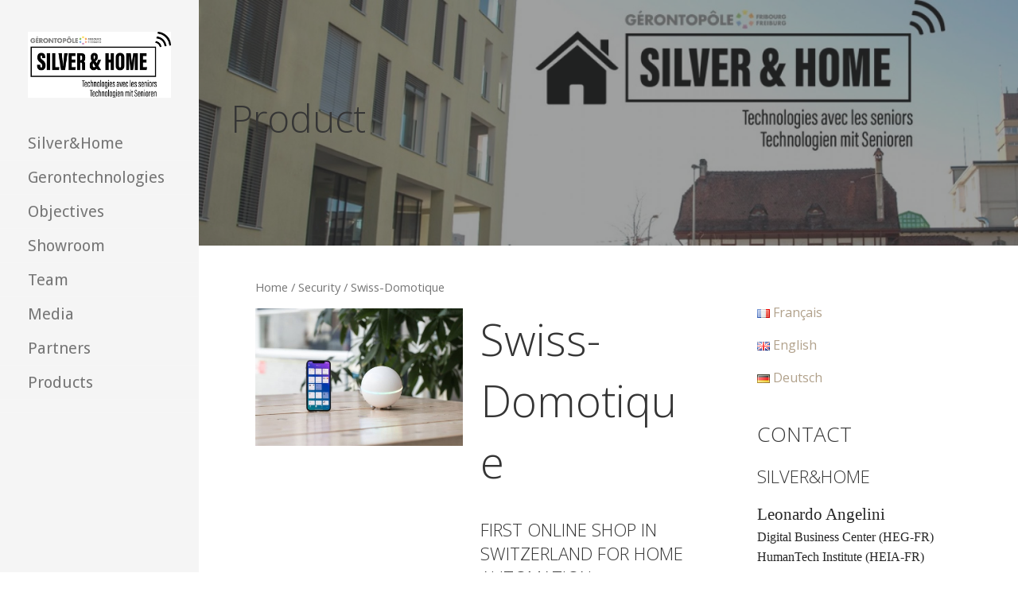

--- FILE ---
content_type: text/html; charset=UTF-8
request_url: https://www.silverhome.ch/en/product/swiss-domotique-3/
body_size: 12776
content:
<!DOCTYPE html>

<html lang="en-GB">

<head>

	<meta charset="UTF-8">

	<meta name="viewport" content="width=device-width, initial-scale=1">

	<link rel="profile" href="http://gmpg.org/xfn/11">

	<link rel="pingback" href="https://www.silverhome.ch/xmlrpc.php">

	<title>Swiss-Domotique - Silver&amp;Home</title>

<!-- This site is optimized with the Yoast SEO plugin v12.2 - https://yoast.com/wordpress/plugins/seo/ -->
<meta name="robots" content="max-snippet:-1, max-image-preview:large, max-video-preview:-1"/>
<link rel="canonical" href="https://www.silverhome.ch/en/product/swiss-domotique-3/" />
<meta property="og:locale" content="en_GB" />
<meta property="og:locale:alternate" content="fr_FR" />
<meta property="og:locale:alternate" content="de_DE" />
<meta property="og:type" content="article" />
<meta property="og:title" content="Swiss-Domotique - Silver&amp;Home" />
<meta property="og:description" content="First online shop in Switzerland for home automation



Availability:
11.06.2019 to 30.11.2019" />
<meta property="og:url" content="https://www.silverhome.ch/en/product/swiss-domotique-3/" />
<meta property="og:site_name" content="Silver&amp;Home" />
<meta property="og:image" content="https://www.silverhome.ch/wp-content/uploads/athom-controleur-domotique-homey-pro-1.jpg" />
<meta property="og:image:secure_url" content="https://www.silverhome.ch/wp-content/uploads/athom-controleur-domotique-homey-pro-1.jpg" />
<meta property="og:image:width" content="900" />
<meta property="og:image:height" content="597" />
<meta name="twitter:card" content="summary_large_image" />
<meta name="twitter:description" content="First online shop in Switzerland for home automation    Availability: 11.06.2019 to 30.11.2019" />
<meta name="twitter:title" content="Swiss-Domotique - Silver&amp;Home" />
<meta name="twitter:image" content="https://www.silverhome.ch/wp-content/uploads/athom-controleur-domotique-homey-pro-1.jpg" />
<script type='application/ld+json' class='yoast-schema-graph yoast-schema-graph--main'>{"@context":"https://schema.org","@graph":[{"@type":"WebSite","@id":"https://www.silverhome.ch/en/499-2/#website","url":"https://www.silverhome.ch/en/499-2/","name":"Silver&amp;Home","potentialAction":{"@type":"SearchAction","target":"https://www.silverhome.ch/en/499-2/?s={search_term_string}","query-input":"required name=search_term_string"}},{"@type":"ImageObject","@id":"https://www.silverhome.ch/en/product/swiss-domotique-3/#primaryimage","url":"https://www.silverhome.ch/wp-content/uploads/athom-controleur-domotique-homey-pro-1.jpg","width":900,"height":597},{"@type":"WebPage","@id":"https://www.silverhome.ch/en/product/swiss-domotique-3/#webpage","url":"https://www.silverhome.ch/en/product/swiss-domotique-3/","inLanguage":"en-GB","name":"Swiss-Domotique - Silver&amp;Home","isPartOf":{"@id":"https://www.silverhome.ch/en/499-2/#website"},"primaryImageOfPage":{"@id":"https://www.silverhome.ch/en/product/swiss-domotique-3/#primaryimage"},"datePublished":"2019-09-14T19:29:13+00:00","dateModified":"2019-10-24T19:23:38+00:00"}]}</script>
<!-- / Yoast SEO plugin. -->

<link rel='dns-prefetch' href='//fonts.googleapis.com' />
<link rel='dns-prefetch' href='//s.w.org' />
<link rel="alternate" type="application/rss+xml" title="Silver&amp;Home &raquo; Feed" href="https://www.silverhome.ch/en/feed/" />
<link rel="alternate" type="application/rss+xml" title="Silver&amp;Home &raquo; Comments Feed" href="https://www.silverhome.ch/en/comments/feed/" />
		<script type="text/javascript">
			window._wpemojiSettings = {"baseUrl":"https:\/\/s.w.org\/images\/core\/emoji\/12.0.0-1\/72x72\/","ext":".png","svgUrl":"https:\/\/s.w.org\/images\/core\/emoji\/12.0.0-1\/svg\/","svgExt":".svg","source":{"concatemoji":"https:\/\/www.silverhome.ch\/wp-includes\/js\/wp-emoji-release.min.js?ver=5.2.23"}};
			!function(e,a,t){var n,r,o,i=a.createElement("canvas"),p=i.getContext&&i.getContext("2d");function s(e,t){var a=String.fromCharCode;p.clearRect(0,0,i.width,i.height),p.fillText(a.apply(this,e),0,0);e=i.toDataURL();return p.clearRect(0,0,i.width,i.height),p.fillText(a.apply(this,t),0,0),e===i.toDataURL()}function c(e){var t=a.createElement("script");t.src=e,t.defer=t.type="text/javascript",a.getElementsByTagName("head")[0].appendChild(t)}for(o=Array("flag","emoji"),t.supports={everything:!0,everythingExceptFlag:!0},r=0;r<o.length;r++)t.supports[o[r]]=function(e){if(!p||!p.fillText)return!1;switch(p.textBaseline="top",p.font="600 32px Arial",e){case"flag":return s([55356,56826,55356,56819],[55356,56826,8203,55356,56819])?!1:!s([55356,57332,56128,56423,56128,56418,56128,56421,56128,56430,56128,56423,56128,56447],[55356,57332,8203,56128,56423,8203,56128,56418,8203,56128,56421,8203,56128,56430,8203,56128,56423,8203,56128,56447]);case"emoji":return!s([55357,56424,55356,57342,8205,55358,56605,8205,55357,56424,55356,57340],[55357,56424,55356,57342,8203,55358,56605,8203,55357,56424,55356,57340])}return!1}(o[r]),t.supports.everything=t.supports.everything&&t.supports[o[r]],"flag"!==o[r]&&(t.supports.everythingExceptFlag=t.supports.everythingExceptFlag&&t.supports[o[r]]);t.supports.everythingExceptFlag=t.supports.everythingExceptFlag&&!t.supports.flag,t.DOMReady=!1,t.readyCallback=function(){t.DOMReady=!0},t.supports.everything||(n=function(){t.readyCallback()},a.addEventListener?(a.addEventListener("DOMContentLoaded",n,!1),e.addEventListener("load",n,!1)):(e.attachEvent("onload",n),a.attachEvent("onreadystatechange",function(){"complete"===a.readyState&&t.readyCallback()})),(n=t.source||{}).concatemoji?c(n.concatemoji):n.wpemoji&&n.twemoji&&(c(n.twemoji),c(n.wpemoji)))}(window,document,window._wpemojiSettings);
		</script>
		<style type="text/css">
img.wp-smiley,
img.emoji {
	display: inline !important;
	border: none !important;
	box-shadow: none !important;
	height: 1em !important;
	width: 1em !important;
	margin: 0 .07em !important;
	vertical-align: -0.1em !important;
	background: none !important;
	padding: 0 !important;
}
</style>
	<link rel='stylesheet' id='wp-block-library-css'  href='https://www.silverhome.ch/wp-includes/css/dist/block-library/style.min.css?ver=5.2.23' type='text/css' media='all' />
<link rel='stylesheet' id='wp-block-library-theme-css'  href='https://www.silverhome.ch/wp-includes/css/dist/block-library/theme.min.css?ver=5.2.23' type='text/css' media='all' />
<link rel='stylesheet' id='wc-block-style-css'  href='https://www.silverhome.ch/wp-content/plugins/woocommerce/packages/woocommerce-blocks/build/style.css?ver=2.3.0' type='text/css' media='all' />
<link rel='stylesheet' id='woocommerce-layout-css'  href='https://www.silverhome.ch/wp-content/plugins/woocommerce/assets/css/woocommerce-layout.css?ver=3.7.3' type='text/css' media='all' />
<link rel='stylesheet' id='woocommerce-smallscreen-css'  href='https://www.silverhome.ch/wp-content/plugins/woocommerce/assets/css/woocommerce-smallscreen.css?ver=3.7.3' type='text/css' media='only screen and (max-width: 768px)' />
<link rel='stylesheet' id='woocommerce-general-css'  href='https://www.silverhome.ch/wp-content/plugins/woocommerce/assets/css/woocommerce.css?ver=3.7.3' type='text/css' media='all' />
<style id='woocommerce-inline-inline-css' type='text/css'>
.woocommerce form .form-row .required { visibility: hidden; }
</style>
<link rel='stylesheet' id='escapade-css'  href='https://www.silverhome.ch/wp-content/themes/escapade/style.css?ver=1.1.2' type='text/css' media='all' />
<style id='escapade-inline-css' type='text/css'>
.site-header{background-image:url(https://www.silverhome.ch/wp-content/uploads/cropped-entete-silverhome-entreprise2.jpg);}
.site-title a,.site-title a:visited{color:#blank;}.site-title a:hover,.site-title a:visited:hover{color:rgba(, 0.8);}
.hero,.hero .widget h1,.hero .widget h2,.hero .widget h3,.hero .widget h4,.hero .widget h5,.hero .widget h6,.hero .widget p,.hero .widget blockquote,.hero .widget cite,.hero .widget table,.hero .widget ul,.hero .widget ol,.hero .widget li,.hero .widget dd,.hero .widget dt,.hero .widget address,.hero .widget code,.hero .widget pre,.hero .widget .widget-title,.hero .page-header h1{color:#ffffff;}
.main-navigation ul li a,.main-navigation ul li a:visited,.main-navigation ul li a:hover,.main-navigation ul li a:focus,.main-navigation ul li a:visited:hover{color:#757575;}.main-navigation .sub-menu .menu-item-has-children > a::after{border-right-color:#757575;border-left-color:#757575;}.menu-toggle div{background-color:#757575;}header .social-menu a,header .social-menu a:visited{color:#757575;}.main-navigation ul li a:hover,.main-navigation ul li a:focus{color:rgba(117, 117, 117, 0.8);}header .social-menu a:hover,header .social-menu a:visited:hover{color:rgba(117, 117, 117, 0.8);}
h1,h2,h3,h4,h5,h6,label,legend,table th,dl dt,.entry-title,.entry-title a,.entry-title a:visited,.widget-title{color:#353535;}.entry-title a:hover,.entry-title a:visited:hover,.entry-title a:focus,.entry-title a:visited:focus,.entry-title a:active,.entry-title a:visited:active{color:rgba(53, 53, 53, 0.8);}
body,input,select,textarea,input[type="text"]:focus,input[type="email"]:focus,input[type="url"]:focus,input[type="password"]:focus,input[type="search"]:focus,input[type="number"]:focus,input[type="tel"]:focus,input[type="range"]:focus,input[type="date"]:focus,input[type="month"]:focus,input[type="week"]:focus,input[type="time"]:focus,input[type="datetime"]:focus,input[type="datetime-local"]:focus,input[type="color"]:focus,textarea:focus,.navigation.pagination .paging-nav-text{color:#252525;}ul.cart_list li.mini_cart_item a:nth-child(2){color:#252525;}hr{background-color:rgba(37, 37, 37, 0.1);border-color:rgba(37, 37, 37, 0.1);}input[type="text"],input[type="email"],input[type="url"],input[type="password"],input[type="search"],input[type="number"],input[type="tel"],input[type="range"],input[type="date"],input[type="month"],input[type="week"],input[type="time"],input[type="datetime"],input[type="datetime-local"],input[type="color"],textarea,.select2-container .select2-choice{color:rgba(37, 37, 37, 0.5);border-color:rgba(37, 37, 37, 0.1);}select,fieldset,blockquote,pre,code,abbr,acronym,.hentry table th,.hentry table td{border-color:rgba(37, 37, 37, 0.1);}.hentry table tr:hover td{background-color:rgba(37, 37, 37, 0.05);}ul.cart_list li.mini_cart_item a:nth-child(2):hover{color:rgba(37, 37, 37, 0.8);}
blockquote,.entry-meta,.entry-footer,.comment-meta .says,.logged-in-as,.wp-block-coblocks-author__heading{color:#757575;}
.site-footer .widget-title,.site-footer h1,.site-footer h2,.site-footer h3,.site-footer h4,.site-footer h5,.site-footer h6{color:#757575;}
.site-footer .widget,.site-footer .widget form label{color:#757575;}
.footer-menu ul li a,.footer-menu ul li a:visited{color:#757575;}.site-info-wrapper .social-menu a{background-color:#757575;}.footer-menu ul li a:hover,.footer-menu ul li a:visited:hover{color:rgba(117, 117, 117, 0.8);}
.site-info-wrapper .site-info-text{color:#757575;}
a,a:visited,.entry-title a:hover,.entry-title a:visited:hover{color:#b1a18b;}.navigation.pagination .nav-links .page-numbers.current,.social-menu a:hover{background-color:#b1a18b;}.main-navigation ul li:hover,.main-navigation li.current-menu-item,.main-navigation ul li.current-menu-item > a:hover,.main-navigation ul li.current-menu-item > a:visited:hover,.woocommerce-cart-menu-item .woocommerce.widget_shopping_cart p.buttons a:hover{background-color:#b1a18b;}.woocommerce .star-rating{color:#b1a18b;}a:hover,a:visited:hover,a:focus,a:visited:focus,a:active,a:visited:active{color:rgba(177, 161, 139, 0.8);}.comment-list li.bypostauthor{border-color:rgba(177, 161, 139, 0.2);}
button,a.button,a.button:visited,input[type="button"],input[type="reset"],input[type="submit"],.wp-block-button__link,.site-info-wrapper .social-menu a:hover{background-color:#b1a18b;border-color:#b1a18b;}.woocommerce button.button.alt,.woocommerce input.button.alt,.woocommerce a.button,.woocommerce a.button.alt,.woocommerce button.button.alt.disabled,.woocommerce button.button.alt.disabled:hover,.woocommerce #respond input#submit,.woocommerce .product span.onsale,.primer-wc-cart-menu .widget_shopping_cart p.buttons a,.primer-wc-cart-menu .widget_shopping_cart p.buttons a:visited,ul.products a.button,ul.products a.button:visited{background-color:#b1a18b;border-color:#b1a18b;}button:hover,button:active,button:focus,a.button:hover,a.button:active,a.button:focus,a.button:visited:hover,a.button:visited:active,a.button:visited:focus,input[type="button"]:hover,input[type="button"]:active,input[type="button"]:focus,input[type="reset"]:hover,input[type="reset"]:active,input[type="reset"]:focus,input[type="submit"]:hover,input[type="submit"]:active,input[type="submit"]:focus{background-color:rgba(177, 161, 139, 0.8);border-color:rgba(177, 161, 139, 0.8);}.woocommerce button.button.alt:hover,.woocommerce button.button.alt:active,.woocommerce button.button.alt:focus,.woocommerce input.button.alt:hover,.woocommerce input.button.alt:active,.woocommerce input.button.alt:focus,.woocommerce a.button:hover,.woocommerce a.button:active,.woocommerce a.button:focus,.woocommerce a.button.alt:hover,.woocommerce a.button.alt:active,.woocommerce a.button.alt:focus,.woocommerce #respond input#submit:hover,.primer-wc-cart-menu .widget_shopping_cart p.buttons a:hover,a.button:hover,ul.products .button:hover,ul.products .button:active,ul.products .button:focus{background-color:rgba(177, 161, 139, 0.8);border-color:rgba(177, 161, 139, 0.8);}
button,button:hover,button:active,button:focus,a.button,a.button:hover,a.button:active,a.button:focus,a.button:visited,a.button:visited:hover,a.button:visited:active,a.button:visited:focus,input[type="button"],input[type="button"]:hover,input[type="button"]:active,input[type="button"]:focus,input[type="reset"],input[type="reset"]:hover,input[type="reset"]:active,input[type="reset"]:focus,input[type="submit"],input[type="submit"]:hover,input[type="submit"]:active,input[type="submit"]:focus,.wp-block-button__link{color:#ffffff;}.main-navigation ul > li:hover > a,.main-navigation ul > li:hover > a:hover,.main-navigation ul > li:hover > a:visited,.main-navigation ul > li:hover > a:visited:hover,.main-navigation ul li.current-menu-item > a{color:#ffffff;}.woocommerce button.button.alt,.woocommerce button.button.alt:hover,.woocommerce input.button.alt,.woocommerce input.button.alt:hover,.woocommerce a.button,.woocommerce a.button:visited,.woocommerce a.button:hover,.woocommerce a.button:visited:hover,.woocommerce a.button.alt,.woocommerce a.button.alt:visited,.woocommerce a.button.alt:hover,.woocommerce a.button.alt:visited:hover,.woocommerce #respond input#submit,.woocommerce #respond input#submit:hover,.woocommerce .product span.onsale{color:#ffffff;}
body{background-color:#ffffff;}.navigation.pagination .nav-links .page-numbers.current{color:#ffffff;}li.primer-wc-cart-menu .primer-wc-cart-sub-menu{background-color:#ffffff;}
.site-header{background-color:#414242;}.site-header{-webkit-box-shadow:inset 0 0 0 9999em;-moz-box-shadow:inset 0 0 0 9999em;box-shadow:inset 0 0 0 9999em;color:rgba(65, 66, 66, 0.50);}
.main-navigation-container,.main-navigation.open,.main-navigation ul ul,.main-navigation .sub-menu{background-color:#f5f5f5;}.side-masthead{background-color:#f5f5f5;}
.site-footer{background-color:#eeeeee;}
.site-info-wrapper{background-color:#ffffff;}.site-info-wrapper .social-menu a,.site-info-wrapper .social-menu a:visited,.site-info-wrapper .social-menu a:hover,.site-info-wrapper .social-menu a:visited:hover{color:#ffffff;}
.has-primary-color{color:#03263B;}.has-primary-background-color{background-color:#03263B;}
.has-secondary-color{color:#0b3954;}.has-secondary-background-color{background-color:#0b3954;}
.has-tertiary-color{color:#bddae6;}.has-tertiary-background-color{background-color:#bddae6;}
.has-quaternary-color{color:#ff6663;}.has-quaternary-background-color{background-color:#ff6663;}
.has-quinary-color{color:#ffffff;}.has-quinary-background-color{background-color:#ffffff;}
</style>
<link rel='stylesheet' id='escapade-fonts-css'  href='https://fonts.googleapis.com/css?family=Droid+Sans%3A300%2C400%2C700%7COpen+Sans%3A300%2C400%2C700&#038;subset=latin&#038;ver=1.8.7' type='text/css' media='all' />
<style id='escapade-fonts-inline-css' type='text/css'>
.site-title{font-family:"Droid Sans", sans-serif;}
.main-navigation ul li a,.main-navigation ul li a:visited,button,a.button,a.fl-button,input[type="button"],input[type="reset"],input[type="submit"]{font-family:"Droid Sans", sans-serif;}.woocommerce button.button.alt,.woocommerce input.button.alt,.woocommerce a.button{font-family:"Droid Sans", sans-serif;}
h1,h2,h3,h4,h5,h6,label,legend,table th,dl dt,.entry-title,.widget-title{font-family:"Open Sans", sans-serif;}
body,p,ol li,ul li,dl dd,.fl-callout-text{font-family:"Open Sans", sans-serif;}
blockquote,.entry-meta,.entry-footer,.comment-list li .comment-meta .says,.comment-list li .comment-metadata,.comment-reply-link,#respond .logged-in-as{font-family:"Open Sans", sans-serif;}
</style>
<script type='text/javascript' src='https://www.silverhome.ch/wp-includes/js/jquery/jquery.js?ver=1.12.4-wp'></script>
<script type='text/javascript' src='https://www.silverhome.ch/wp-includes/js/jquery/jquery-migrate.min.js?ver=1.4.1'></script>
<link rel='https://api.w.org/' href='https://www.silverhome.ch/wp-json/' />
<link rel="EditURI" type="application/rsd+xml" title="RSD" href="https://www.silverhome.ch/xmlrpc.php?rsd" />
<link rel="wlwmanifest" type="application/wlwmanifest+xml" href="https://www.silverhome.ch/wp-includes/wlwmanifest.xml" /> 
<meta name="generator" content="WordPress 5.2.23" />
<meta name="generator" content="WooCommerce 3.7.3" />
<link rel='shortlink' href='https://www.silverhome.ch/?p=848' />
<link rel="alternate" type="application/json+oembed" href="https://www.silverhome.ch/wp-json/oembed/1.0/embed?url=https%3A%2F%2Fwww.silverhome.ch%2Fen%2Fproduct%2Fswiss-domotique-3%2F" />
<link rel="alternate" type="text/xml+oembed" href="https://www.silverhome.ch/wp-json/oembed/1.0/embed?url=https%3A%2F%2Fwww.silverhome.ch%2Fen%2Fproduct%2Fswiss-domotique-3%2F&#038;format=xml" />

		<script async src="https://www.googletagmanager.com/gtag/js?id=UA-55915941-2"></script>
		<script>
			window.dataLayer = window.dataLayer || [];
			function gtag(){dataLayer.push(arguments);}
			gtag('js', new Date());
			
			gtag('config', 'UA-55915941-2');
		</script>

	<link rel="alternate" href="https://www.silverhome.ch/product/swiss-domotique/" hreflang="fr" />
<link rel="alternate" href="https://www.silverhome.ch/en/product/swiss-domotique-3/" hreflang="en" />
<link rel="alternate" href="https://www.silverhome.ch/de/product/swiss-domotique-2/" hreflang="de" />
	<noscript><style>.woocommerce-product-gallery{ opacity: 1 !important; }</style></noscript>
	<style type='text/css'>
.site-title,.site-description{position:absolute;clip:rect(1px, 1px, 1px, 1px);}
</style><link rel="icon" href="https://www.silverhome.ch/wp-content/uploads/cropped-favico2-1-32x32.png" sizes="32x32" />
<link rel="icon" href="https://www.silverhome.ch/wp-content/uploads/cropped-favico2-1-192x192.png" sizes="192x192" />
<link rel="apple-touch-icon-precomposed" href="https://www.silverhome.ch/wp-content/uploads/cropped-favico2-1-180x180.png" />
<meta name="msapplication-TileImage" content="https://www.silverhome.ch/wp-content/uploads/cropped-favico2-1-270x270.png" />
		<style type="text/css" id="wp-custom-css">
			span.cart-preview-total {
	display: none !important;
}
span.cart-preview-count {
	display: none !important;
}
.related.products {
  display: none;
}
span.posted_in {
	display: none;
}
p.woocommerce-result-count {
	display: none;
}

.products .product {
	border-radius: 10px;
	overflow: hidden;
}

.products .product:hover {
	box-shadow: 0 0 0 2px #AEA18D;
}

.products .product a:nth-child(2) {
	display: none;
}

.products .product h2 {
	text-align: center;
}

@media only screen and (max-width: 600px) {
.metaslider.ms-theme-simply-dark .flexslider ul.slides .caption-wrap, .metaslider.ms-theme-simply-dark .rslides .caption-wrap, .metaslider.ms-theme-simply-dark div.nivoSlider .nivo-caption, .metaslider.ms-theme-simply-dark .cs-title {
	display: none !important;
	}
}
.main-navigation ul li a, .main-navigation ul li a:visited, button, a.button, a.fl-button, input[type="button"], input[type="reset"], input[type="submit"] {
	font-size: 20px;
}
		</style>
		
</head>

<body class="product-template-default single single-product postid-848 wp-custom-logo theme-primer woocommerce woocommerce-page woocommerce-no-js custom-header-image primer-woocommerce-l10n layout-two-column-default">

	
	<a class="skip-link screen-reader-text" href="#content">Skip to content</a>

	
	<header id="masthead" class="site-header" role="banner" style="background:url('https://www.silverhome.ch/wp-content/uploads/cropped-entete-silverhome-entreprise2.jpg') no-repeat top center; background-size: cover;">

		
		<div class="side-masthead">

			
<div class="menu-toggle" id="menu-toggle" role="button" tabindex="0"
	>
	<div></div>
	<div></div>
	<div></div>
</div><!-- #menu-toggle -->

<div class="site-title-wrapper">

	<a href="https://www.silverhome.ch/en/499-2/" class="custom-logo-link" rel="home"><img width="658" height="302" src="https://www.silverhome.ch/wp-content/uploads/cropped-SilverHome-1.png" class="custom-logo" alt="Silver&amp;Home" srcset="https://www.silverhome.ch/wp-content/uploads/cropped-SilverHome-1.png 658w, https://www.silverhome.ch/wp-content/uploads/cropped-SilverHome-1-300x138.png 300w, https://www.silverhome.ch/wp-content/uploads/cropped-SilverHome-1-600x275.png 600w" sizes="(max-width: 658px) 100vw, 658px" /></a>
	<div class="site-title"><a href="https://www.silverhome.ch/en/499-2/" rel="home">Silver&amp;Home</a></div>
	
</div><!-- .site-title-wrapper -->

			
<div class="main-navigation-container">

	
	<nav id="site-navigation" class="main-navigation">

		<div class="menu-silver-home-en-container"><ul id="menu-silver-home-en" class="menu"><li id="menu-item-16170" class="menu-item menu-item-type-custom menu-item-object-custom menu-item-16170"><a href="http://www.silverhome.ch/en/">Silver&#038;Home</a></li>
<li id="menu-item-634" class="menu-item menu-item-type-post_type menu-item-object-page menu-item-634"><a href="https://www.silverhome.ch/en/gerontechnologies-2/">Gerontechnologies</a></li>
<li id="menu-item-635" class="menu-item menu-item-type-post_type menu-item-object-page menu-item-635"><a href="https://www.silverhome.ch/en/objectives/">Objectives</a></li>
<li id="menu-item-688" class="menu-item menu-item-type-post_type menu-item-object-page menu-item-688"><a href="https://www.silverhome.ch/en/showroom-en/">Showroom</a></li>
<li id="menu-item-689" class="menu-item menu-item-type-post_type menu-item-object-page menu-item-689"><a href="https://www.silverhome.ch/en/team-en/">Team</a></li>
<li id="menu-item-636" class="menu-item menu-item-type-post_type menu-item-object-page menu-item-636"><a href="https://www.silverhome.ch/en/media/">Media</a></li>
<li id="menu-item-690" class="menu-item menu-item-type-post_type menu-item-object-page menu-item-690"><a href="https://www.silverhome.ch/en/partners/">Partners</a></li>
<li id="menu-item-838" class="menu-item menu-item-type-post_type menu-item-object-page menu-item-838"><a href="https://www.silverhome.ch/en/products/">Products</a></li>
<li class="primer-wc-cart-menu primer-wc-cart-menu-item menu-item menu-item-type-nav_menu_item menu-item-object-cart">
			<a>
				<span class="cart-preview-total">
					<span class="woocommerce-price-amount amount"><span class="woocommerce-Price-amount amount"><span class="woocommerce-Price-currencySymbol">&#67;&#72;&#70;</span>0.00</span></span>
				</span>
				<span class="cart-preview-count">0 items</span>
			</a>
			
			
		</li></ul></div>
	</nav><!-- #site-navigation -->

	
</div>

			
<nav class="social-menu">

	
</nav><!-- .social-menu -->

		</div>

		
<div class="hero">

	
	<div class="hero-inner">

		
<div class="page-title-container">

	<header class="page-header">

		<h2 class="page-title">Product</h2>
	</header><!-- .entry-header -->

</div><!-- .page-title-container -->

	</div>

</div>

	</header><!-- #masthead -->

	<div id="page" class="hfeed site">

		<div id="content" class="site-content">

		<div id="primary" class="content-area">

		<main id="main" class="site-main" role="main">

			<article class="primer-woocommerce hentry">
	<nav class="woocommerce-breadcrumb"><a href="https://www.silverhome.ch/en/499-2/">Home</a>&nbsp;&#47;&nbsp;<a href="https://www.silverhome.ch/en/product-category/security/">Security</a>&nbsp;&#47;&nbsp;Swiss-Domotique</nav>
		
			<div class="woocommerce-notices-wrapper"></div><div id="product-848" class="product type-product post-848 status-publish first instock product_cat-at-home product_cat-security has-post-thumbnail shipping-taxable product-type-external">

	<div class="woocommerce-product-gallery woocommerce-product-gallery--with-images woocommerce-product-gallery--columns-4 images" data-columns="4" style="opacity: 0; transition: opacity .25s ease-in-out;">
	<figure class="woocommerce-product-gallery__wrapper">
		<div data-thumb="https://www.silverhome.ch/wp-content/uploads/athom-controleur-domotique-homey-pro-1.jpg" data-thumb-alt="" class="woocommerce-product-gallery__image"><a href="https://www.silverhome.ch/wp-content/uploads/athom-controleur-domotique-homey-pro-1.jpg"><img width="600" height="398" src="https://www.silverhome.ch/wp-content/uploads/athom-controleur-domotique-homey-pro-1.jpg" class="wp-post-image" alt="" title="athom-controleur-domotique-homey-pro" data-caption="" data-src="https://www.silverhome.ch/wp-content/uploads/athom-controleur-domotique-homey-pro-1.jpg" data-large_image="https://www.silverhome.ch/wp-content/uploads/athom-controleur-domotique-homey-pro-1.jpg" data-large_image_width="900" data-large_image_height="597" /></a></div>	</figure>
</div>

	<div class="summary entry-summary">
		<h1 class="product_title entry-title">Swiss-Domotique</h1><p class="price"></p>
<div class="woocommerce-product-details__short-description">
	<h4 class="col-sm-12">First online shop in Switzerland for home automation</h4>
<table cellpadding="5px">
<tbody>
<tr>
<td class="text-right" valign="top">Availability:</td>
<td class="text-left">11.06.2019 to 30.11.2019</td>
</tr>
</tbody>
</table>
</div>

<form class="cart" action="https://shop.swiss-domotique.ch/" method="get">
	
	<button type="submit" class="single_add_to_cart_button button alt">Know more...</button>

	
	</form>

<div class="product_meta">

	
	
	<span class="posted_in">Categories: <a href="https://www.silverhome.ch/en/product-category/at-home/" rel="tag">At home</a>, <a href="https://www.silverhome.ch/en/product-category/security/" rel="tag">Security</a></span>
	
	
</div>
	</div>

	
	<div class="woocommerce-tabs wc-tabs-wrapper">
		<ul class="tabs wc-tabs" role="tablist">
							<li class="description_tab" id="tab-title-description" role="tab" aria-controls="tab-description">
					<a href="#tab-description">Description</a>
				</li>
					</ul>
					<div class="woocommerce-Tabs-panel woocommerce-Tabs-panel--description panel entry-content wc-tab" id="tab-description" role="tabpanel" aria-labelledby="tab-title-description">
				
	<h2>Description</h2>

<p>The products offered in the Swiss-Domotique online shop have been specially selected for their innovative character, reliability, ease of installation and excellent value for money. The vast majority of its products are based on wireless communication technologies. This allows them to be easily integrated into an existing building without requiring expensive adaptation works. In the Silver &amp; Home test apartment, Swiss-Domotique has installed a complete system of sensors (smoke, light, movement, door opening, etc.) and connected objects (bulbs, switches and plugs) all controlled by the Homey box. The user can interact with the voice (thanks to the integration of a voice assistant such as Google Home), buttons, gestures on a photo frame or by smartphone, thanks to the dedicated app.</p>
			</div>
			</div>


	<section class="related products">

		<h2>Related products</h2>

		<ul class="products columns-4">

			
				<li class="product type-product post-844 status-publish first instock product_cat-at-home product_cat-security has-post-thumbnail shipping-taxable product-type-external">
	<a href="https://www.silverhome.ch/en/product/co-assist-2/" class="woocommerce-LoopProduct-link woocommerce-loop-product__link"><img width="300" height="457" src="https://www.silverhome.ch/wp-content/uploads/1a266a14-ef6f-40d5-b26e-b6d9ba76ca8f_MONTRE_CO-ASSIST_ROUGE-300x457.png" class="attachment-woocommerce_thumbnail size-woocommerce_thumbnail" alt="" /><h2 class="woocommerce-loop-product__title">Co-assist</h2>
</a><a href="https://www.co-assist.fr/" data-quantity="1" class="button product_type_external" data-product_id="844" data-product_sku="" aria-label="Know more..." rel="nofollow">Know more...</a></li>

			
				<li class="product type-product post-839 status-publish instock product_cat-at-home product_cat-sante-fr-en product_cat-retirement-homes has-post-thumbnail shipping-taxable product-type-external">
	<a href="https://www.silverhome.ch/en/product/dfree-3/" class="woocommerce-LoopProduct-link woocommerce-loop-product__link"><img width="300" height="457" src="https://www.silverhome.ch/wp-content/uploads/921589c3-8815-4450-a20d-d56f832d9e99_DFree-300x457.png" class="attachment-woocommerce_thumbnail size-woocommerce_thumbnail" alt="" /><h2 class="woocommerce-loop-product__title">DFree</h2>
</a><a href="https://dfree.biz/" data-quantity="1" class="button product_type_external" data-product_id="839" data-product_sku="" aria-label="Know more..." rel="nofollow">Know more...</a></li>

			
				<li class="product type-product post-1364 status-publish instock product_cat-retirement-homes product_cat-security has-post-thumbnail shipping-taxable product-type-external">
	<a href="https://www.silverhome.ch/en/product/anaxi-technology-etolya-2/" class="woocommerce-LoopProduct-link woocommerce-loop-product__link"><img width="300" height="457" src="https://www.silverhome.ch/wp-content/uploads/etolya-300x457.jpg" class="attachment-woocommerce_thumbnail size-woocommerce_thumbnail" alt="" /><h2 class="woocommerce-loop-product__title">Anaxi Technology Etolya</h2>
</a><a href="https://www.anaxi-technology.com/en-etolya-f" data-quantity="1" class="button product_type_external" data-product_id="1364" data-product_sku="" aria-label="Web Site" rel="nofollow">Web Site</a></li>

			
				<li class="product type-product post-841 status-publish last instock product_cat-at-home product_cat-mobility product_cat-pro-senectute-en product_cat-retirement-homes product_cat-security product_cat-showroom-en has-post-thumbnail shipping-taxable product-type-external">
	<a href="https://www.silverhome.ch/en/product/st-techactive-3/" class="woocommerce-LoopProduct-link woocommerce-loop-product__link"><img width="300" height="457" src="https://www.silverhome.ch/wp-content/uploads/SP_TechActive_Light_4-300x457.jpg" class="attachment-woocommerce_thumbnail size-woocommerce_thumbnail" alt="" /><h2 class="woocommerce-loop-product__title">SP TechActive</h2>
</a><a href="https://www.sp-tech-active.ch/" data-quantity="1" class="button product_type_external" data-product_id="841" data-product_sku="" aria-label="Know more..." rel="nofollow">Know more...</a></li>

			
		</ul>

	</section>

</div>


		
		</article></main></div>
	
	
<div id="secondary" class="widget-area" role="complementary">

	<aside id="nav_menu-4" class="widget widget_nav_menu"><div class="menu-language-container"><ul id="menu-language" class="menu"><li id="menu-item-638-fr" class="lang-item lang-item-25 lang-item-fr lang-item-first menu-item menu-item-type-custom menu-item-object-custom menu-item-638-fr"><a href="https://www.silverhome.ch/product/swiss-domotique/" hreflang="fr-FR" lang="fr-FR"><img src="[data-uri]" title="Français" alt="Français" width="16" height="11" /><span style="margin-left:0.3em;">Français</span></a></li>
<li id="menu-item-638-en" class="lang-item lang-item-32 lang-item-en current-lang menu-item menu-item-type-custom menu-item-object-custom menu-item-638-en"><a href="https://www.silverhome.ch/en/product/swiss-domotique-3/" hreflang="en-GB" lang="en-GB"><img src="[data-uri]" title="English" alt="English" width="16" height="11" /><span style="margin-left:0.3em;">English</span></a></li>
<li id="menu-item-638-de" class="lang-item lang-item-28 lang-item-de menu-item menu-item-type-custom menu-item-object-custom menu-item-638-de"><a href="https://www.silverhome.ch/de/product/swiss-domotique-2/" hreflang="de-CH" lang="de-CH"><img src="[data-uri]" title="Deutsch" alt="Deutsch" width="16" height="11" /><span style="margin-left:0.3em;">Deutsch</span></a></li>
</ul></div></aside><aside id="custom_html-3" class="widget_text widget widget_custom_html"><div class="textwidget custom-html-widget"><h3>
	Contact
</h3>
<h4 class="text-justify font_style_titre_2" style="margin-top: 20px">
	Silver&amp;Home</h4><p class="text-justify" style="margin-bottom: 0; font-size: 1.3rem; ">Leonardo Angelini</p><p class="text-justify" style="margin-bottom: 0;">Digital Business Center (HEG-FR) </p><p class="text-justify" style="margin-bottom: 0;">HumanTech Institute (HEIA-FR)</p><p class="text-justify" style="margin-bottom: 0;">HES-SO// Fribourg </p><p class="text-justify" style="margin-bottom: 0;"></p><p class="text-justify" style="margin-bottom: 0;">Tel: 0041 (0)26 429 67 45</p><p class="text-justify" style="margin-bottom: 0;">leonardo.angelini@hefr.ch</p><p><a href="https://goo.gl/maps/kfJcQgaXQcGwrZUP6" target="_blank" rel="noopener noreferrer">Google Maps</a></p>
<h4 class="text-justify font_style_titre_2" style="margin-top: 20px">
	Showroom
</h4><p class="text-justify text-capitalize text-left font_style_default" style="margin-bottom: 0; font-size: 1.3rem; ">Centre de simulation - Mozaïk</p><p class="text-justify" style="margin-bottom: 0;">Haute École de Santé de Fribourg</p><p class="text-justify" style="margin-bottom: 0;">Route des Arsenaux 16a</p><p class="text-justify" style="margin-bottom: 0;">1700 Fribourg</p><p class="text-justify" style="margin-bottom: 0;">Tel: 0041 (0)26 429 67 45</p>
<p class="text-justify text-capitalize text-left font_style_default" style="margin-bottom: 0; font-size: 1.3rem; ">Shop de Pro Senectute Fribourg</p><p class="text-justify" style="margin-bottom: 0;">Pro Senectute Fribourg</p><p class="text-justify" style="margin-bottom: 0;">Passage du Cardinal 18</p><p class="text-justify" style="margin-bottom: 0;">1700 Fribourg</p><p class="text-justify" style="margin-bottom: 0;">Tel: 0041 (0)26 347 12 48</p>

<h4 class="text-justify font_style_titre_2" style="margin-top: 50px">Gérontopôle Fribourg, C/O Pro Senectute Fribourg</h4><p _ngcontent-c11="" class="text-justify text-capitalize text-left font_style_default" style="margin-bottom: 0; font-size: 1.3rem; ">Emmanuel Michielan</p><p class="text-justify" style="margin-bottom: 0;">Pro Senectute Fribourg, Directeur</p><p class="text-justify" style="margin-bottom: 0;">Passage du Cardinal 18</p><p class="text-justify open-sans" style="margin-bottom: 0;">emmanuel.michielan@fr.pro-senectute.ch</p><p class="text-justify" style="margin-bottom: 0;">1701 Fribourg</p><p class="text-justify" style="margin-bottom: 0;"><a href="http://gerontopole-fribourg.heia-fr.ch" target="_blank" rel="noopener noreferrer">http://gerontopole-fribourg.heia-fr.ch</a></p>
<br/>

<h3>Suivez-nous</h3><link rel="stylesheet" href="https://cdnjs.cloudflare.com/ajax/libs/font-awesome/4.7.0/css/font-awesome.min.css">    
<a href="https://www.facebook.com/silverhomech" class="fa fa-facebook"></a>&nbsp &nbsp <a href="https://www.youtube.com/channel/UClMp-emE7x0QrO9chdJfOmA" class="fa fa-youtube"></a>&nbsp &nbsp <a href="https://ch.linkedin.com/in/leonardo-angelini-98b53a16" class="fa fa-linkedin"></a>
<style>
.fa {
  padding: 20px;
  font-size: 30px;
  width: 75px;
  text-align: center;
  text-decoration: none;
  margin: 5px 2px;
}

.fa:hover {
    opacity: 0.7;
}

.fa-facebook {
  background: #3B5998;
  color: white;
}
	.fa-youtube {
  background: #bb0000;
  color: white;
}

.fa-linkedin {
  background: #007bb5;
  color: white;
}
</style></div></aside>
</div><!-- #secondary -->


		</div><!-- #content -->

		
		<footer id="colophon" class="site-footer">

			<div class="site-footer-inner">

				
			</div><!-- .site-footer-inner -->

		</footer><!-- #colophon -->

		
<div class="site-info-wrapper">

	<div class="site-info">

		<div class="site-info-inner">

			
<nav class="footer-menu">

	<div class="menu-product-categories-container"><ul id="menu-product-categories" class="menu"><li id="menu-item-2042" class="menu-item menu-item-type-taxonomy menu-item-object-product_cat current-product-ancestor current-menu-parent current-product-parent menu-item-2042"><a href="https://www.silverhome.ch/en/product-category/at-home/">At home</a></li>
<li id="menu-item-2046" class="menu-item menu-item-type-taxonomy menu-item-object-product_cat menu-item-2046"><a href="https://www.silverhome.ch/en/product-category/retirement-homes/">Retirement Homes</a></li>
<li id="menu-item-2043" class="menu-item menu-item-type-taxonomy menu-item-object-product_cat menu-item-2043"><a href="https://www.silverhome.ch/en/product-category/sante-fr-en/">Care</a></li>
<li id="menu-item-2044" class="menu-item menu-item-type-taxonomy menu-item-object-product_cat menu-item-2044"><a href="https://www.silverhome.ch/en/product-category/cognitive-training/">Cognitive training</a></li>
<li id="menu-item-2045" class="menu-item menu-item-type-taxonomy menu-item-object-product_cat menu-item-2045"><a href="https://www.silverhome.ch/en/product-category/mobility/">Mobility</a></li>
<li id="menu-item-2047" class="menu-item menu-item-type-taxonomy menu-item-object-product_cat current-product-ancestor current-menu-parent current-product-parent menu-item-2047"><a href="https://www.silverhome.ch/en/product-category/security/">Security</a></li>
<li id="menu-item-2048" class="menu-item menu-item-type-taxonomy menu-item-object-product_cat menu-item-2048"><a href="https://www.silverhome.ch/en/product-category/social-link/">Social Link</a></li>
</ul></div>
</nav><!-- .footer-menu -->

<div class="site-info-text">

	Copyright © HumanTech 2020
</div>

		</div><!-- .site-info-inner -->

	</div><!-- .site-info -->

</div><!-- .site-info-wrapper -->

	</div><!-- #page -->

	<script type="application/ld+json">{"@context":"https:\/\/schema.org\/","@type":"BreadcrumbList","itemListElement":[{"@type":"ListItem","position":1,"item":{"name":"Home","@id":"https:\/\/www.silverhome.ch\/en\/499-2\/"}},{"@type":"ListItem","position":2,"item":{"name":"Security","@id":"https:\/\/www.silverhome.ch\/en\/product-category\/security\/"}},{"@type":"ListItem","position":3,"item":{"name":"Swiss-Domotique","@id":"https:\/\/www.silverhome.ch\/en\/product\/swiss-domotique-3\/"}}]}</script>	<script type="text/javascript">
		var c = document.body.className;
		c = c.replace(/woocommerce-no-js/, 'woocommerce-js');
		document.body.className = c;
	</script>
			<script type="text/javascript">
			var wc_product_block_data = JSON.parse( decodeURIComponent( '%7B%22min_columns%22%3A1%2C%22max_columns%22%3A6%2C%22default_columns%22%3A3%2C%22min_rows%22%3A1%2C%22max_rows%22%3A6%2C%22default_rows%22%3A1%2C%22thumbnail_size%22%3A300%2C%22placeholderImgSrc%22%3A%22https%3A%5C%2F%5C%2Fwww.silverhome.ch%5C%2Fwp-content%5C%2Fuploads%5C%2Fwoocommerce-placeholder-300x457.png%22%2C%22min_height%22%3A500%2C%22default_height%22%3A500%2C%22isLargeCatalog%22%3Afalse%2C%22limitTags%22%3Afalse%2C%22hasTags%22%3Afalse%2C%22productCategories%22%3A%5B%7B%22term_id%22%3A128%2C%22name%22%3A%22At%20home%22%2C%22slug%22%3A%22at-home%22%2C%22term_group%22%3A0%2C%22term_taxonomy_id%22%3A128%2C%22taxonomy%22%3A%22product_cat%22%2C%22description%22%3A%22%22%2C%22parent%22%3A0%2C%22count%22%3A17%2C%22filter%22%3A%22raw%22%2C%22link%22%3A%22https%3A%5C%2F%5C%2Fwww.silverhome.ch%5C%2Fen%5C%2Fproduct-category%5C%2Fat-home%5C%2F%22%7D%2C%7B%22term_id%22%3A62%2C%22name%22%3A%22Care%22%2C%22slug%22%3A%22sante-fr-en%22%2C%22term_group%22%3A0%2C%22term_taxonomy_id%22%3A62%2C%22taxonomy%22%3A%22product_cat%22%2C%22description%22%3A%22%22%2C%22parent%22%3A0%2C%22count%22%3A7%2C%22filter%22%3A%22raw%22%2C%22link%22%3A%22https%3A%5C%2F%5C%2Fwww.silverhome.ch%5C%2Fen%5C%2Fproduct-category%5C%2Fsante-fr-en%5C%2F%22%7D%2C%7B%22term_id%22%3A134%2C%22name%22%3A%22Cognitive%20training%22%2C%22slug%22%3A%22cognitive-training%22%2C%22term_group%22%3A0%2C%22term_taxonomy_id%22%3A134%2C%22taxonomy%22%3A%22product_cat%22%2C%22description%22%3A%22%22%2C%22parent%22%3A0%2C%22count%22%3A3%2C%22filter%22%3A%22raw%22%2C%22link%22%3A%22https%3A%5C%2F%5C%2Fwww.silverhome.ch%5C%2Fen%5C%2Fproduct-category%5C%2Fcognitive-training%5C%2F%22%7D%2C%7B%22term_id%22%3A116%2C%22name%22%3A%22Mobility%22%2C%22slug%22%3A%22mobility%22%2C%22term_group%22%3A0%2C%22term_taxonomy_id%22%3A116%2C%22taxonomy%22%3A%22product_cat%22%2C%22description%22%3A%22%22%2C%22parent%22%3A0%2C%22count%22%3A6%2C%22filter%22%3A%22raw%22%2C%22link%22%3A%22https%3A%5C%2F%5C%2Fwww.silverhome.ch%5C%2Fen%5C%2Fproduct-category%5C%2Fmobility%5C%2F%22%7D%2C%7B%22term_id%22%3A154%2C%22name%22%3A%22Pro%20Senectute%22%2C%22slug%22%3A%22pro-senectute-en%22%2C%22term_group%22%3A0%2C%22term_taxonomy_id%22%3A154%2C%22taxonomy%22%3A%22product_cat%22%2C%22description%22%3A%22%22%2C%22parent%22%3A0%2C%22count%22%3A2%2C%22filter%22%3A%22raw%22%2C%22link%22%3A%22https%3A%5C%2F%5C%2Fwww.silverhome.ch%5C%2Fen%5C%2Fproduct-category%5C%2Fpro-senectute-en%5C%2F%22%7D%2C%7B%22term_id%22%3A122%2C%22name%22%3A%22Retirement%20Homes%22%2C%22slug%22%3A%22retirement-homes%22%2C%22term_group%22%3A0%2C%22term_taxonomy_id%22%3A122%2C%22taxonomy%22%3A%22product_cat%22%2C%22description%22%3A%22%22%2C%22parent%22%3A0%2C%22count%22%3A14%2C%22filter%22%3A%22raw%22%2C%22link%22%3A%22https%3A%5C%2F%5C%2Fwww.silverhome.ch%5C%2Fen%5C%2Fproduct-category%5C%2Fretirement-homes%5C%2F%22%7D%2C%7B%22term_id%22%3A110%2C%22name%22%3A%22Security%22%2C%22slug%22%3A%22security%22%2C%22term_group%22%3A0%2C%22term_taxonomy_id%22%3A110%2C%22taxonomy%22%3A%22product_cat%22%2C%22description%22%3A%22%22%2C%22parent%22%3A0%2C%22count%22%3A9%2C%22filter%22%3A%22raw%22%2C%22link%22%3A%22https%3A%5C%2F%5C%2Fwww.silverhome.ch%5C%2Fen%5C%2Fproduct-category%5C%2Fsecurity%5C%2F%22%7D%2C%7B%22term_id%22%3A148%2C%22name%22%3A%22Showroom%22%2C%22slug%22%3A%22showroom-en%22%2C%22term_group%22%3A0%2C%22term_taxonomy_id%22%3A148%2C%22taxonomy%22%3A%22product_cat%22%2C%22description%22%3A%22%22%2C%22parent%22%3A0%2C%22count%22%3A3%2C%22filter%22%3A%22raw%22%2C%22link%22%3A%22https%3A%5C%2F%5C%2Fwww.silverhome.ch%5C%2Fen%5C%2Fproduct-category%5C%2Fshowroom-en%5C%2F%22%7D%2C%7B%22term_id%22%3A104%2C%22name%22%3A%22Social%20Link%22%2C%22slug%22%3A%22social-link%22%2C%22term_group%22%3A0%2C%22term_taxonomy_id%22%3A104%2C%22taxonomy%22%3A%22product_cat%22%2C%22description%22%3A%22%22%2C%22parent%22%3A0%2C%22count%22%3A5%2C%22filter%22%3A%22raw%22%2C%22link%22%3A%22https%3A%5C%2F%5C%2Fwww.silverhome.ch%5C%2Fen%5C%2Fproduct-category%5C%2Fsocial-link%5C%2F%22%7D%2C%7B%22term_id%22%3A85%2C%22name%22%3A%22Uncategorized%22%2C%22slug%22%3A%22uncategorized-fr-en%22%2C%22term_group%22%3A0%2C%22term_taxonomy_id%22%3A85%2C%22taxonomy%22%3A%22product_cat%22%2C%22description%22%3A%22%22%2C%22parent%22%3A0%2C%22count%22%3A0%2C%22filter%22%3A%22raw%22%2C%22link%22%3A%22https%3A%5C%2F%5C%2Fwww.silverhome.ch%5C%2Fen%5C%2Fproduct-category%5C%2Funcategorized-fr-en%5C%2F%22%7D%5D%2C%22homeUrl%22%3A%22https%3A%5C%2F%5C%2Fwww.silverhome.ch%5C%2F%22%7D' ) );
		</script>
		<script type='text/javascript'>
/* <![CDATA[ */
var wc_single_product_params = {"i18n_required_rating_text":"Please select a rating","review_rating_required":"yes","flexslider":{"rtl":false,"animation":"slide","smoothHeight":true,"directionNav":false,"controlNav":"thumbnails","slideshow":false,"animationSpeed":500,"animationLoop":false,"allowOneSlide":false},"zoom_enabled":"","zoom_options":[],"photoswipe_enabled":"","photoswipe_options":{"shareEl":false,"closeOnScroll":false,"history":false,"hideAnimationDuration":0,"showAnimationDuration":0},"flexslider_enabled":""};
/* ]]> */
</script>
<script type='text/javascript' src='https://www.silverhome.ch/wp-content/plugins/woocommerce/assets/js/frontend/single-product.min.js?ver=3.7.3'></script>
<script type='text/javascript' src='https://www.silverhome.ch/wp-content/plugins/woocommerce/assets/js/jquery-blockui/jquery.blockUI.min.js?ver=2.70'></script>
<script type='text/javascript' src='https://www.silverhome.ch/wp-content/plugins/woocommerce/assets/js/js-cookie/js.cookie.min.js?ver=2.1.4'></script>
<script type='text/javascript'>
/* <![CDATA[ */
var woocommerce_params = {"ajax_url":"\/wp-admin\/admin-ajax.php","wc_ajax_url":"\/en\/499-2\/?wc-ajax=%%endpoint%%"};
/* ]]> */
</script>
<script type='text/javascript' src='https://www.silverhome.ch/wp-content/plugins/woocommerce/assets/js/frontend/woocommerce.min.js?ver=3.7.3'></script>
<script type='text/javascript' src='https://www.silverhome.ch/wp-content/plugins/woocommerce/assets/js/jquery-cookie/jquery.cookie.min.js?ver=1.4.1'></script>
<script type='text/javascript'>
/* <![CDATA[ */
var wc_cart_fragments_params = {"ajax_url":"\/wp-admin\/admin-ajax.php","wc_ajax_url":"\/en\/499-2\/?wc-ajax=%%endpoint%%","cart_hash_key":"wc_cart_hash_4d97166c9cc790dfb7f842fa2191ecb5","fragment_name":"wc_fragments_4d97166c9cc790dfb7f842fa2191ecb5","request_timeout":"5000"};
/* ]]> */
</script>
<script type='text/javascript' src='https://www.silverhome.ch/wp-content/plugins/woo-poly-integration/public/js/Cart.min.js?ver=1.4.3'></script>
<script type='text/javascript' src='https://www.silverhome.ch/wp-content/themes/primer/assets/js/navigation.min.js?ver=1.8.7'></script>
<script type='text/javascript' src='https://www.silverhome.ch/wp-includes/js/wp-embed.min.js?ver=5.2.23'></script>
	<script>
	/* IE11 skip link focus fix */
	/(trident|msie)/i.test(navigator.userAgent)&&document.getElementById&&window.addEventListener&&window.addEventListener("hashchange",function(){var t,e=location.hash.substring(1);/^[A-z0-9_-]+$/.test(e)&&(t=document.getElementById(e))&&(/^(?:a|select|input|button|textarea)$/i.test(t.tagName)||(t.tabIndex=-1),t.focus())},!1);
	</script>
	
</body>

</html>
